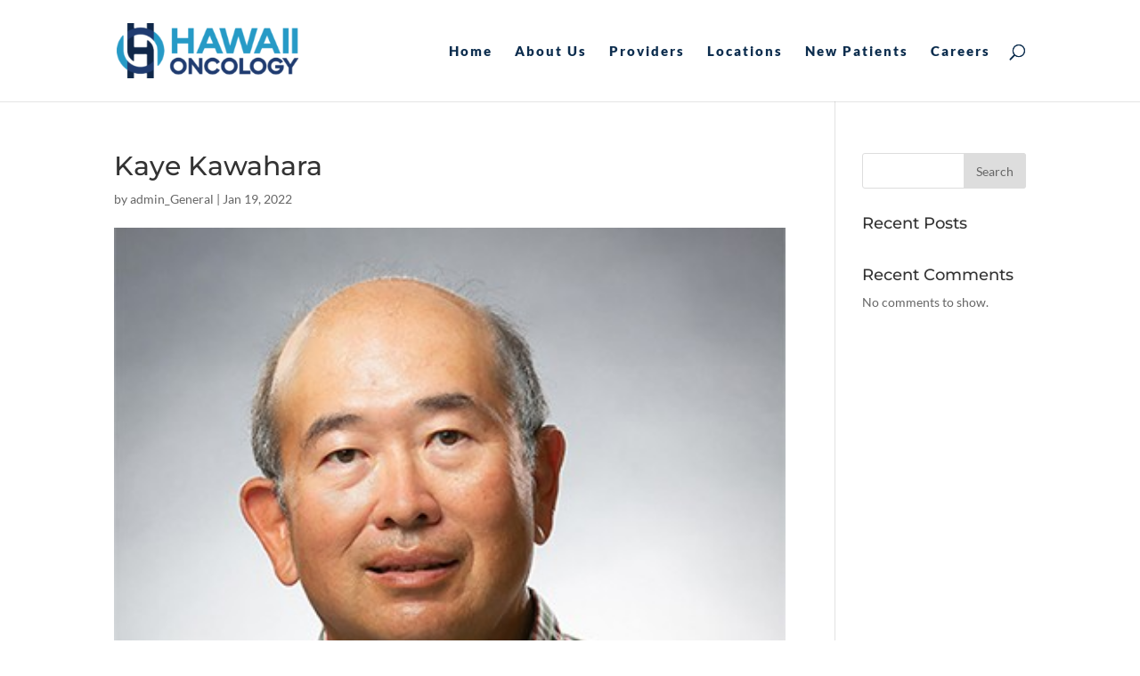

--- FILE ---
content_type: text/html; charset=utf-8
request_url: https://www.google.com/recaptcha/api2/anchor?ar=1&k=6LfmndUiAAAAAH7dXrw_48scGvgKY-eNEgfuDKNs&co=aHR0cHM6Ly93d3cuaGlvbmNvbG9neS5jb206NDQz&hl=en&v=PoyoqOPhxBO7pBk68S4YbpHZ&size=normal&anchor-ms=20000&execute-ms=30000&cb=aly39b74zs1x
body_size: 49286
content:
<!DOCTYPE HTML><html dir="ltr" lang="en"><head><meta http-equiv="Content-Type" content="text/html; charset=UTF-8">
<meta http-equiv="X-UA-Compatible" content="IE=edge">
<title>reCAPTCHA</title>
<style type="text/css">
/* cyrillic-ext */
@font-face {
  font-family: 'Roboto';
  font-style: normal;
  font-weight: 400;
  font-stretch: 100%;
  src: url(//fonts.gstatic.com/s/roboto/v48/KFO7CnqEu92Fr1ME7kSn66aGLdTylUAMa3GUBHMdazTgWw.woff2) format('woff2');
  unicode-range: U+0460-052F, U+1C80-1C8A, U+20B4, U+2DE0-2DFF, U+A640-A69F, U+FE2E-FE2F;
}
/* cyrillic */
@font-face {
  font-family: 'Roboto';
  font-style: normal;
  font-weight: 400;
  font-stretch: 100%;
  src: url(//fonts.gstatic.com/s/roboto/v48/KFO7CnqEu92Fr1ME7kSn66aGLdTylUAMa3iUBHMdazTgWw.woff2) format('woff2');
  unicode-range: U+0301, U+0400-045F, U+0490-0491, U+04B0-04B1, U+2116;
}
/* greek-ext */
@font-face {
  font-family: 'Roboto';
  font-style: normal;
  font-weight: 400;
  font-stretch: 100%;
  src: url(//fonts.gstatic.com/s/roboto/v48/KFO7CnqEu92Fr1ME7kSn66aGLdTylUAMa3CUBHMdazTgWw.woff2) format('woff2');
  unicode-range: U+1F00-1FFF;
}
/* greek */
@font-face {
  font-family: 'Roboto';
  font-style: normal;
  font-weight: 400;
  font-stretch: 100%;
  src: url(//fonts.gstatic.com/s/roboto/v48/KFO7CnqEu92Fr1ME7kSn66aGLdTylUAMa3-UBHMdazTgWw.woff2) format('woff2');
  unicode-range: U+0370-0377, U+037A-037F, U+0384-038A, U+038C, U+038E-03A1, U+03A3-03FF;
}
/* math */
@font-face {
  font-family: 'Roboto';
  font-style: normal;
  font-weight: 400;
  font-stretch: 100%;
  src: url(//fonts.gstatic.com/s/roboto/v48/KFO7CnqEu92Fr1ME7kSn66aGLdTylUAMawCUBHMdazTgWw.woff2) format('woff2');
  unicode-range: U+0302-0303, U+0305, U+0307-0308, U+0310, U+0312, U+0315, U+031A, U+0326-0327, U+032C, U+032F-0330, U+0332-0333, U+0338, U+033A, U+0346, U+034D, U+0391-03A1, U+03A3-03A9, U+03B1-03C9, U+03D1, U+03D5-03D6, U+03F0-03F1, U+03F4-03F5, U+2016-2017, U+2034-2038, U+203C, U+2040, U+2043, U+2047, U+2050, U+2057, U+205F, U+2070-2071, U+2074-208E, U+2090-209C, U+20D0-20DC, U+20E1, U+20E5-20EF, U+2100-2112, U+2114-2115, U+2117-2121, U+2123-214F, U+2190, U+2192, U+2194-21AE, U+21B0-21E5, U+21F1-21F2, U+21F4-2211, U+2213-2214, U+2216-22FF, U+2308-230B, U+2310, U+2319, U+231C-2321, U+2336-237A, U+237C, U+2395, U+239B-23B7, U+23D0, U+23DC-23E1, U+2474-2475, U+25AF, U+25B3, U+25B7, U+25BD, U+25C1, U+25CA, U+25CC, U+25FB, U+266D-266F, U+27C0-27FF, U+2900-2AFF, U+2B0E-2B11, U+2B30-2B4C, U+2BFE, U+3030, U+FF5B, U+FF5D, U+1D400-1D7FF, U+1EE00-1EEFF;
}
/* symbols */
@font-face {
  font-family: 'Roboto';
  font-style: normal;
  font-weight: 400;
  font-stretch: 100%;
  src: url(//fonts.gstatic.com/s/roboto/v48/KFO7CnqEu92Fr1ME7kSn66aGLdTylUAMaxKUBHMdazTgWw.woff2) format('woff2');
  unicode-range: U+0001-000C, U+000E-001F, U+007F-009F, U+20DD-20E0, U+20E2-20E4, U+2150-218F, U+2190, U+2192, U+2194-2199, U+21AF, U+21E6-21F0, U+21F3, U+2218-2219, U+2299, U+22C4-22C6, U+2300-243F, U+2440-244A, U+2460-24FF, U+25A0-27BF, U+2800-28FF, U+2921-2922, U+2981, U+29BF, U+29EB, U+2B00-2BFF, U+4DC0-4DFF, U+FFF9-FFFB, U+10140-1018E, U+10190-1019C, U+101A0, U+101D0-101FD, U+102E0-102FB, U+10E60-10E7E, U+1D2C0-1D2D3, U+1D2E0-1D37F, U+1F000-1F0FF, U+1F100-1F1AD, U+1F1E6-1F1FF, U+1F30D-1F30F, U+1F315, U+1F31C, U+1F31E, U+1F320-1F32C, U+1F336, U+1F378, U+1F37D, U+1F382, U+1F393-1F39F, U+1F3A7-1F3A8, U+1F3AC-1F3AF, U+1F3C2, U+1F3C4-1F3C6, U+1F3CA-1F3CE, U+1F3D4-1F3E0, U+1F3ED, U+1F3F1-1F3F3, U+1F3F5-1F3F7, U+1F408, U+1F415, U+1F41F, U+1F426, U+1F43F, U+1F441-1F442, U+1F444, U+1F446-1F449, U+1F44C-1F44E, U+1F453, U+1F46A, U+1F47D, U+1F4A3, U+1F4B0, U+1F4B3, U+1F4B9, U+1F4BB, U+1F4BF, U+1F4C8-1F4CB, U+1F4D6, U+1F4DA, U+1F4DF, U+1F4E3-1F4E6, U+1F4EA-1F4ED, U+1F4F7, U+1F4F9-1F4FB, U+1F4FD-1F4FE, U+1F503, U+1F507-1F50B, U+1F50D, U+1F512-1F513, U+1F53E-1F54A, U+1F54F-1F5FA, U+1F610, U+1F650-1F67F, U+1F687, U+1F68D, U+1F691, U+1F694, U+1F698, U+1F6AD, U+1F6B2, U+1F6B9-1F6BA, U+1F6BC, U+1F6C6-1F6CF, U+1F6D3-1F6D7, U+1F6E0-1F6EA, U+1F6F0-1F6F3, U+1F6F7-1F6FC, U+1F700-1F7FF, U+1F800-1F80B, U+1F810-1F847, U+1F850-1F859, U+1F860-1F887, U+1F890-1F8AD, U+1F8B0-1F8BB, U+1F8C0-1F8C1, U+1F900-1F90B, U+1F93B, U+1F946, U+1F984, U+1F996, U+1F9E9, U+1FA00-1FA6F, U+1FA70-1FA7C, U+1FA80-1FA89, U+1FA8F-1FAC6, U+1FACE-1FADC, U+1FADF-1FAE9, U+1FAF0-1FAF8, U+1FB00-1FBFF;
}
/* vietnamese */
@font-face {
  font-family: 'Roboto';
  font-style: normal;
  font-weight: 400;
  font-stretch: 100%;
  src: url(//fonts.gstatic.com/s/roboto/v48/KFO7CnqEu92Fr1ME7kSn66aGLdTylUAMa3OUBHMdazTgWw.woff2) format('woff2');
  unicode-range: U+0102-0103, U+0110-0111, U+0128-0129, U+0168-0169, U+01A0-01A1, U+01AF-01B0, U+0300-0301, U+0303-0304, U+0308-0309, U+0323, U+0329, U+1EA0-1EF9, U+20AB;
}
/* latin-ext */
@font-face {
  font-family: 'Roboto';
  font-style: normal;
  font-weight: 400;
  font-stretch: 100%;
  src: url(//fonts.gstatic.com/s/roboto/v48/KFO7CnqEu92Fr1ME7kSn66aGLdTylUAMa3KUBHMdazTgWw.woff2) format('woff2');
  unicode-range: U+0100-02BA, U+02BD-02C5, U+02C7-02CC, U+02CE-02D7, U+02DD-02FF, U+0304, U+0308, U+0329, U+1D00-1DBF, U+1E00-1E9F, U+1EF2-1EFF, U+2020, U+20A0-20AB, U+20AD-20C0, U+2113, U+2C60-2C7F, U+A720-A7FF;
}
/* latin */
@font-face {
  font-family: 'Roboto';
  font-style: normal;
  font-weight: 400;
  font-stretch: 100%;
  src: url(//fonts.gstatic.com/s/roboto/v48/KFO7CnqEu92Fr1ME7kSn66aGLdTylUAMa3yUBHMdazQ.woff2) format('woff2');
  unicode-range: U+0000-00FF, U+0131, U+0152-0153, U+02BB-02BC, U+02C6, U+02DA, U+02DC, U+0304, U+0308, U+0329, U+2000-206F, U+20AC, U+2122, U+2191, U+2193, U+2212, U+2215, U+FEFF, U+FFFD;
}
/* cyrillic-ext */
@font-face {
  font-family: 'Roboto';
  font-style: normal;
  font-weight: 500;
  font-stretch: 100%;
  src: url(//fonts.gstatic.com/s/roboto/v48/KFO7CnqEu92Fr1ME7kSn66aGLdTylUAMa3GUBHMdazTgWw.woff2) format('woff2');
  unicode-range: U+0460-052F, U+1C80-1C8A, U+20B4, U+2DE0-2DFF, U+A640-A69F, U+FE2E-FE2F;
}
/* cyrillic */
@font-face {
  font-family: 'Roboto';
  font-style: normal;
  font-weight: 500;
  font-stretch: 100%;
  src: url(//fonts.gstatic.com/s/roboto/v48/KFO7CnqEu92Fr1ME7kSn66aGLdTylUAMa3iUBHMdazTgWw.woff2) format('woff2');
  unicode-range: U+0301, U+0400-045F, U+0490-0491, U+04B0-04B1, U+2116;
}
/* greek-ext */
@font-face {
  font-family: 'Roboto';
  font-style: normal;
  font-weight: 500;
  font-stretch: 100%;
  src: url(//fonts.gstatic.com/s/roboto/v48/KFO7CnqEu92Fr1ME7kSn66aGLdTylUAMa3CUBHMdazTgWw.woff2) format('woff2');
  unicode-range: U+1F00-1FFF;
}
/* greek */
@font-face {
  font-family: 'Roboto';
  font-style: normal;
  font-weight: 500;
  font-stretch: 100%;
  src: url(//fonts.gstatic.com/s/roboto/v48/KFO7CnqEu92Fr1ME7kSn66aGLdTylUAMa3-UBHMdazTgWw.woff2) format('woff2');
  unicode-range: U+0370-0377, U+037A-037F, U+0384-038A, U+038C, U+038E-03A1, U+03A3-03FF;
}
/* math */
@font-face {
  font-family: 'Roboto';
  font-style: normal;
  font-weight: 500;
  font-stretch: 100%;
  src: url(//fonts.gstatic.com/s/roboto/v48/KFO7CnqEu92Fr1ME7kSn66aGLdTylUAMawCUBHMdazTgWw.woff2) format('woff2');
  unicode-range: U+0302-0303, U+0305, U+0307-0308, U+0310, U+0312, U+0315, U+031A, U+0326-0327, U+032C, U+032F-0330, U+0332-0333, U+0338, U+033A, U+0346, U+034D, U+0391-03A1, U+03A3-03A9, U+03B1-03C9, U+03D1, U+03D5-03D6, U+03F0-03F1, U+03F4-03F5, U+2016-2017, U+2034-2038, U+203C, U+2040, U+2043, U+2047, U+2050, U+2057, U+205F, U+2070-2071, U+2074-208E, U+2090-209C, U+20D0-20DC, U+20E1, U+20E5-20EF, U+2100-2112, U+2114-2115, U+2117-2121, U+2123-214F, U+2190, U+2192, U+2194-21AE, U+21B0-21E5, U+21F1-21F2, U+21F4-2211, U+2213-2214, U+2216-22FF, U+2308-230B, U+2310, U+2319, U+231C-2321, U+2336-237A, U+237C, U+2395, U+239B-23B7, U+23D0, U+23DC-23E1, U+2474-2475, U+25AF, U+25B3, U+25B7, U+25BD, U+25C1, U+25CA, U+25CC, U+25FB, U+266D-266F, U+27C0-27FF, U+2900-2AFF, U+2B0E-2B11, U+2B30-2B4C, U+2BFE, U+3030, U+FF5B, U+FF5D, U+1D400-1D7FF, U+1EE00-1EEFF;
}
/* symbols */
@font-face {
  font-family: 'Roboto';
  font-style: normal;
  font-weight: 500;
  font-stretch: 100%;
  src: url(//fonts.gstatic.com/s/roboto/v48/KFO7CnqEu92Fr1ME7kSn66aGLdTylUAMaxKUBHMdazTgWw.woff2) format('woff2');
  unicode-range: U+0001-000C, U+000E-001F, U+007F-009F, U+20DD-20E0, U+20E2-20E4, U+2150-218F, U+2190, U+2192, U+2194-2199, U+21AF, U+21E6-21F0, U+21F3, U+2218-2219, U+2299, U+22C4-22C6, U+2300-243F, U+2440-244A, U+2460-24FF, U+25A0-27BF, U+2800-28FF, U+2921-2922, U+2981, U+29BF, U+29EB, U+2B00-2BFF, U+4DC0-4DFF, U+FFF9-FFFB, U+10140-1018E, U+10190-1019C, U+101A0, U+101D0-101FD, U+102E0-102FB, U+10E60-10E7E, U+1D2C0-1D2D3, U+1D2E0-1D37F, U+1F000-1F0FF, U+1F100-1F1AD, U+1F1E6-1F1FF, U+1F30D-1F30F, U+1F315, U+1F31C, U+1F31E, U+1F320-1F32C, U+1F336, U+1F378, U+1F37D, U+1F382, U+1F393-1F39F, U+1F3A7-1F3A8, U+1F3AC-1F3AF, U+1F3C2, U+1F3C4-1F3C6, U+1F3CA-1F3CE, U+1F3D4-1F3E0, U+1F3ED, U+1F3F1-1F3F3, U+1F3F5-1F3F7, U+1F408, U+1F415, U+1F41F, U+1F426, U+1F43F, U+1F441-1F442, U+1F444, U+1F446-1F449, U+1F44C-1F44E, U+1F453, U+1F46A, U+1F47D, U+1F4A3, U+1F4B0, U+1F4B3, U+1F4B9, U+1F4BB, U+1F4BF, U+1F4C8-1F4CB, U+1F4D6, U+1F4DA, U+1F4DF, U+1F4E3-1F4E6, U+1F4EA-1F4ED, U+1F4F7, U+1F4F9-1F4FB, U+1F4FD-1F4FE, U+1F503, U+1F507-1F50B, U+1F50D, U+1F512-1F513, U+1F53E-1F54A, U+1F54F-1F5FA, U+1F610, U+1F650-1F67F, U+1F687, U+1F68D, U+1F691, U+1F694, U+1F698, U+1F6AD, U+1F6B2, U+1F6B9-1F6BA, U+1F6BC, U+1F6C6-1F6CF, U+1F6D3-1F6D7, U+1F6E0-1F6EA, U+1F6F0-1F6F3, U+1F6F7-1F6FC, U+1F700-1F7FF, U+1F800-1F80B, U+1F810-1F847, U+1F850-1F859, U+1F860-1F887, U+1F890-1F8AD, U+1F8B0-1F8BB, U+1F8C0-1F8C1, U+1F900-1F90B, U+1F93B, U+1F946, U+1F984, U+1F996, U+1F9E9, U+1FA00-1FA6F, U+1FA70-1FA7C, U+1FA80-1FA89, U+1FA8F-1FAC6, U+1FACE-1FADC, U+1FADF-1FAE9, U+1FAF0-1FAF8, U+1FB00-1FBFF;
}
/* vietnamese */
@font-face {
  font-family: 'Roboto';
  font-style: normal;
  font-weight: 500;
  font-stretch: 100%;
  src: url(//fonts.gstatic.com/s/roboto/v48/KFO7CnqEu92Fr1ME7kSn66aGLdTylUAMa3OUBHMdazTgWw.woff2) format('woff2');
  unicode-range: U+0102-0103, U+0110-0111, U+0128-0129, U+0168-0169, U+01A0-01A1, U+01AF-01B0, U+0300-0301, U+0303-0304, U+0308-0309, U+0323, U+0329, U+1EA0-1EF9, U+20AB;
}
/* latin-ext */
@font-face {
  font-family: 'Roboto';
  font-style: normal;
  font-weight: 500;
  font-stretch: 100%;
  src: url(//fonts.gstatic.com/s/roboto/v48/KFO7CnqEu92Fr1ME7kSn66aGLdTylUAMa3KUBHMdazTgWw.woff2) format('woff2');
  unicode-range: U+0100-02BA, U+02BD-02C5, U+02C7-02CC, U+02CE-02D7, U+02DD-02FF, U+0304, U+0308, U+0329, U+1D00-1DBF, U+1E00-1E9F, U+1EF2-1EFF, U+2020, U+20A0-20AB, U+20AD-20C0, U+2113, U+2C60-2C7F, U+A720-A7FF;
}
/* latin */
@font-face {
  font-family: 'Roboto';
  font-style: normal;
  font-weight: 500;
  font-stretch: 100%;
  src: url(//fonts.gstatic.com/s/roboto/v48/KFO7CnqEu92Fr1ME7kSn66aGLdTylUAMa3yUBHMdazQ.woff2) format('woff2');
  unicode-range: U+0000-00FF, U+0131, U+0152-0153, U+02BB-02BC, U+02C6, U+02DA, U+02DC, U+0304, U+0308, U+0329, U+2000-206F, U+20AC, U+2122, U+2191, U+2193, U+2212, U+2215, U+FEFF, U+FFFD;
}
/* cyrillic-ext */
@font-face {
  font-family: 'Roboto';
  font-style: normal;
  font-weight: 900;
  font-stretch: 100%;
  src: url(//fonts.gstatic.com/s/roboto/v48/KFO7CnqEu92Fr1ME7kSn66aGLdTylUAMa3GUBHMdazTgWw.woff2) format('woff2');
  unicode-range: U+0460-052F, U+1C80-1C8A, U+20B4, U+2DE0-2DFF, U+A640-A69F, U+FE2E-FE2F;
}
/* cyrillic */
@font-face {
  font-family: 'Roboto';
  font-style: normal;
  font-weight: 900;
  font-stretch: 100%;
  src: url(//fonts.gstatic.com/s/roboto/v48/KFO7CnqEu92Fr1ME7kSn66aGLdTylUAMa3iUBHMdazTgWw.woff2) format('woff2');
  unicode-range: U+0301, U+0400-045F, U+0490-0491, U+04B0-04B1, U+2116;
}
/* greek-ext */
@font-face {
  font-family: 'Roboto';
  font-style: normal;
  font-weight: 900;
  font-stretch: 100%;
  src: url(//fonts.gstatic.com/s/roboto/v48/KFO7CnqEu92Fr1ME7kSn66aGLdTylUAMa3CUBHMdazTgWw.woff2) format('woff2');
  unicode-range: U+1F00-1FFF;
}
/* greek */
@font-face {
  font-family: 'Roboto';
  font-style: normal;
  font-weight: 900;
  font-stretch: 100%;
  src: url(//fonts.gstatic.com/s/roboto/v48/KFO7CnqEu92Fr1ME7kSn66aGLdTylUAMa3-UBHMdazTgWw.woff2) format('woff2');
  unicode-range: U+0370-0377, U+037A-037F, U+0384-038A, U+038C, U+038E-03A1, U+03A3-03FF;
}
/* math */
@font-face {
  font-family: 'Roboto';
  font-style: normal;
  font-weight: 900;
  font-stretch: 100%;
  src: url(//fonts.gstatic.com/s/roboto/v48/KFO7CnqEu92Fr1ME7kSn66aGLdTylUAMawCUBHMdazTgWw.woff2) format('woff2');
  unicode-range: U+0302-0303, U+0305, U+0307-0308, U+0310, U+0312, U+0315, U+031A, U+0326-0327, U+032C, U+032F-0330, U+0332-0333, U+0338, U+033A, U+0346, U+034D, U+0391-03A1, U+03A3-03A9, U+03B1-03C9, U+03D1, U+03D5-03D6, U+03F0-03F1, U+03F4-03F5, U+2016-2017, U+2034-2038, U+203C, U+2040, U+2043, U+2047, U+2050, U+2057, U+205F, U+2070-2071, U+2074-208E, U+2090-209C, U+20D0-20DC, U+20E1, U+20E5-20EF, U+2100-2112, U+2114-2115, U+2117-2121, U+2123-214F, U+2190, U+2192, U+2194-21AE, U+21B0-21E5, U+21F1-21F2, U+21F4-2211, U+2213-2214, U+2216-22FF, U+2308-230B, U+2310, U+2319, U+231C-2321, U+2336-237A, U+237C, U+2395, U+239B-23B7, U+23D0, U+23DC-23E1, U+2474-2475, U+25AF, U+25B3, U+25B7, U+25BD, U+25C1, U+25CA, U+25CC, U+25FB, U+266D-266F, U+27C0-27FF, U+2900-2AFF, U+2B0E-2B11, U+2B30-2B4C, U+2BFE, U+3030, U+FF5B, U+FF5D, U+1D400-1D7FF, U+1EE00-1EEFF;
}
/* symbols */
@font-face {
  font-family: 'Roboto';
  font-style: normal;
  font-weight: 900;
  font-stretch: 100%;
  src: url(//fonts.gstatic.com/s/roboto/v48/KFO7CnqEu92Fr1ME7kSn66aGLdTylUAMaxKUBHMdazTgWw.woff2) format('woff2');
  unicode-range: U+0001-000C, U+000E-001F, U+007F-009F, U+20DD-20E0, U+20E2-20E4, U+2150-218F, U+2190, U+2192, U+2194-2199, U+21AF, U+21E6-21F0, U+21F3, U+2218-2219, U+2299, U+22C4-22C6, U+2300-243F, U+2440-244A, U+2460-24FF, U+25A0-27BF, U+2800-28FF, U+2921-2922, U+2981, U+29BF, U+29EB, U+2B00-2BFF, U+4DC0-4DFF, U+FFF9-FFFB, U+10140-1018E, U+10190-1019C, U+101A0, U+101D0-101FD, U+102E0-102FB, U+10E60-10E7E, U+1D2C0-1D2D3, U+1D2E0-1D37F, U+1F000-1F0FF, U+1F100-1F1AD, U+1F1E6-1F1FF, U+1F30D-1F30F, U+1F315, U+1F31C, U+1F31E, U+1F320-1F32C, U+1F336, U+1F378, U+1F37D, U+1F382, U+1F393-1F39F, U+1F3A7-1F3A8, U+1F3AC-1F3AF, U+1F3C2, U+1F3C4-1F3C6, U+1F3CA-1F3CE, U+1F3D4-1F3E0, U+1F3ED, U+1F3F1-1F3F3, U+1F3F5-1F3F7, U+1F408, U+1F415, U+1F41F, U+1F426, U+1F43F, U+1F441-1F442, U+1F444, U+1F446-1F449, U+1F44C-1F44E, U+1F453, U+1F46A, U+1F47D, U+1F4A3, U+1F4B0, U+1F4B3, U+1F4B9, U+1F4BB, U+1F4BF, U+1F4C8-1F4CB, U+1F4D6, U+1F4DA, U+1F4DF, U+1F4E3-1F4E6, U+1F4EA-1F4ED, U+1F4F7, U+1F4F9-1F4FB, U+1F4FD-1F4FE, U+1F503, U+1F507-1F50B, U+1F50D, U+1F512-1F513, U+1F53E-1F54A, U+1F54F-1F5FA, U+1F610, U+1F650-1F67F, U+1F687, U+1F68D, U+1F691, U+1F694, U+1F698, U+1F6AD, U+1F6B2, U+1F6B9-1F6BA, U+1F6BC, U+1F6C6-1F6CF, U+1F6D3-1F6D7, U+1F6E0-1F6EA, U+1F6F0-1F6F3, U+1F6F7-1F6FC, U+1F700-1F7FF, U+1F800-1F80B, U+1F810-1F847, U+1F850-1F859, U+1F860-1F887, U+1F890-1F8AD, U+1F8B0-1F8BB, U+1F8C0-1F8C1, U+1F900-1F90B, U+1F93B, U+1F946, U+1F984, U+1F996, U+1F9E9, U+1FA00-1FA6F, U+1FA70-1FA7C, U+1FA80-1FA89, U+1FA8F-1FAC6, U+1FACE-1FADC, U+1FADF-1FAE9, U+1FAF0-1FAF8, U+1FB00-1FBFF;
}
/* vietnamese */
@font-face {
  font-family: 'Roboto';
  font-style: normal;
  font-weight: 900;
  font-stretch: 100%;
  src: url(//fonts.gstatic.com/s/roboto/v48/KFO7CnqEu92Fr1ME7kSn66aGLdTylUAMa3OUBHMdazTgWw.woff2) format('woff2');
  unicode-range: U+0102-0103, U+0110-0111, U+0128-0129, U+0168-0169, U+01A0-01A1, U+01AF-01B0, U+0300-0301, U+0303-0304, U+0308-0309, U+0323, U+0329, U+1EA0-1EF9, U+20AB;
}
/* latin-ext */
@font-face {
  font-family: 'Roboto';
  font-style: normal;
  font-weight: 900;
  font-stretch: 100%;
  src: url(//fonts.gstatic.com/s/roboto/v48/KFO7CnqEu92Fr1ME7kSn66aGLdTylUAMa3KUBHMdazTgWw.woff2) format('woff2');
  unicode-range: U+0100-02BA, U+02BD-02C5, U+02C7-02CC, U+02CE-02D7, U+02DD-02FF, U+0304, U+0308, U+0329, U+1D00-1DBF, U+1E00-1E9F, U+1EF2-1EFF, U+2020, U+20A0-20AB, U+20AD-20C0, U+2113, U+2C60-2C7F, U+A720-A7FF;
}
/* latin */
@font-face {
  font-family: 'Roboto';
  font-style: normal;
  font-weight: 900;
  font-stretch: 100%;
  src: url(//fonts.gstatic.com/s/roboto/v48/KFO7CnqEu92Fr1ME7kSn66aGLdTylUAMa3yUBHMdazQ.woff2) format('woff2');
  unicode-range: U+0000-00FF, U+0131, U+0152-0153, U+02BB-02BC, U+02C6, U+02DA, U+02DC, U+0304, U+0308, U+0329, U+2000-206F, U+20AC, U+2122, U+2191, U+2193, U+2212, U+2215, U+FEFF, U+FFFD;
}

</style>
<link rel="stylesheet" type="text/css" href="https://www.gstatic.com/recaptcha/releases/PoyoqOPhxBO7pBk68S4YbpHZ/styles__ltr.css">
<script nonce="wh4DD_mplk0OktNHIbNw5Q" type="text/javascript">window['__recaptcha_api'] = 'https://www.google.com/recaptcha/api2/';</script>
<script type="text/javascript" src="https://www.gstatic.com/recaptcha/releases/PoyoqOPhxBO7pBk68S4YbpHZ/recaptcha__en.js" nonce="wh4DD_mplk0OktNHIbNw5Q">
      
    </script></head>
<body><div id="rc-anchor-alert" class="rc-anchor-alert"></div>
<input type="hidden" id="recaptcha-token" value="[base64]">
<script type="text/javascript" nonce="wh4DD_mplk0OktNHIbNw5Q">
      recaptcha.anchor.Main.init("[\x22ainput\x22,[\x22bgdata\x22,\x22\x22,\[base64]/[base64]/[base64]/KE4oMTI0LHYsdi5HKSxMWihsLHYpKTpOKDEyNCx2LGwpLFYpLHYpLFQpKSxGKDE3MSx2KX0scjc9ZnVuY3Rpb24obCl7cmV0dXJuIGx9LEM9ZnVuY3Rpb24obCxWLHYpe04odixsLFYpLFZbYWtdPTI3OTZ9LG49ZnVuY3Rpb24obCxWKXtWLlg9KChWLlg/[base64]/[base64]/[base64]/[base64]/[base64]/[base64]/[base64]/[base64]/[base64]/[base64]/[base64]\\u003d\x22,\[base64]\\u003d\x22,\x22wrMXMMOyI8OYw5nDrD3CtsOEwqHCp2bDpD0xb8O4ScKjWcKhw5gGwq/DoicMBsO2w4nCnX0+G8OrworDu8OQG8KNw53DlsO5w41pakVswooHM8KNw5rDshIwwqvDnnTCiQLDtsKJw7kPZ8KIwqVSJi5Fw53DpEpgTWUoZ8KXUcO/ZBTChn/CqGsrCSEUw7jCrmgJI8KqH8O1ZCrDj05TFsKHw7MsdcOlwqVyasKLwrTCg2IdQl9PHDsNO8K4w7TDrsKbVsKsw5l0w5HCvDTCuzhNw5/CuWrCjsKWwqQNwrHDmnfCjFJvwocUw7TDvCAXwoQrw4fCl0vCvSFvMW57STh5wr/CjcOLIMKJViABaMOpwp/CmsOHw4fCrsOTwrUvPSnDqD8Zw5AHR8OfwpHDvnbDncK3w5oew5HCgcKSeAHCtcKZw7/DuWktOHXChMOZwqxnCFBodMOcw4fCkMOTGEUjwq/Cv8Osw5zCqMKlwowLGMO7bMOgw4Mcw5DDnHx/eB5xFcOoVGHCv8OsdGB8w5zCqMKZw550DwHCogDCq8OlKsOGeRnCnyZqw5ggM0XDkMOaesK5A0xHXMKDHF55wrI8w7/CjMOFQyzCp2pJw5vDlsOTwrMgwo3DrsOWwprDoVvDsS5zwrTCr8OywoIHCVl1w6Fgw70Xw6PCtkhLaVHCpDzDiThBNhw/CcO0W2k3wr90fyN9XS/DqHc7wpnDjMK1w54kJh7DjUcewokEw5DCggl2UcK5QSlxwoV6LcO7w6sGw5PCgGg1wrTDjcOkFgDDvz7Dhnxiwr0HEMKKw4gJwr3CscO/w47CuDRkW8KAXcO/[base64]/[base64]/CisOzw5NNXnzCjMO8wqdxQ8K0w4fDqVvDq3ZlwqkJw7g7wqbCuFBfw7TDlWbDgcOMYlMSPFIfw7/Di3wgw4pLHBgrUBZSwrFhw5/CrwLDsxXCt0t3w7AmwpA3w5VvX8KoHm3DlkjDmsK3w4liPHJbwp7ChjctdsOGVsO9DcOdBmwUM8K8Azl9wq0pwqdofcK0wr/[base64]/DggIbH8Omw7JZO0gBwrTDtSvDiRAECV7CpjzClHN0KMOtNhkSwr0zw60MwpfCpkTDvyTCrcOuXi12Z8O5cwDDrVwXKlAdwrfDp8OaHyFSBsKMacKGw7AFwrnDlsOow7JQBgcXPFpQFcOXY8KCW8OHHkHDkUfDjnXCsF9LOwomwpdcN3/DtmFIKMKtwosXc8Oow6hswql2w7vCn8KgwqDDqRrDlEHCnx9wwqhcwqjDuMOyw7vCvz0bwonCrUjCncKkw5Ygw7TCmRXCsjZoUHQIFRDChcKnwpYMwqTDhCbCoMOHwp1Fw6bCicK2FcK/dMObDxHDkjAcw5XCvsOmwrnDhsO1PsOsJyEEw7d+FULDjsOswrFHw7/[base64]/JMKKwqnDlMKeRMKmB8OGQAVQw6w5QzAzUsOkGXZJdjrCjcKxw5IeV0FRAcKAw63CrQstDjBWI8K0w7fCvsOEwoLDssKVIsO/w6fDhsKTe1jCiMOzw7XCs8KQwqJobMOuwpTCiEfDsR3CscO+w4PDs17DhVAOK2gaw4saB8ORCMKtw6tow4sxwpzDv8Ocw48Nw6HDvlMtw4w5esKMGjPDoQRUw4pNwoJNZSHDtgRpwqY5fsOuwqAjLMOzwoojw59PQsKsUVQaD8KiNsKNUn0Gw7VRaV/[base64]/Cv2LDg8OiZ8O6cjdYHm3CrcKDwo9Ow49Iw7dlw7nDvsKqUsKsUcKBwqt0Lw5fdsOjT24TwqYEGWscwoYIwqpLRRo8LgROwqDCpibDmm7Dk8ODwqg2wpnCmR7CmMOGS3/DsHB6wpTCmxNYTzLCnAxnwrbDoEBhwoHDoMO3wpbDtTvCg2vCpX1ffwETw5vCrHw/w5zCmcOHwqrDiFk8wo8MFE/[base64]/DoCIWw4XDgEU1fDPDpGAYwr3CoH7Duz4ccirCmQU/KcKrw6clCGjCu8OiCsOHwoTCg8KIw63CvsOZwoIpwp5HwrnClytsN2EuLMK9wrxiw74YwqEMwq7CkcOSR8K3JcKVDQFWS2IGwqVZK8OzA8OKV8OVw7E0w51qw53Csg9JcsOUw7zDocOvwpA4wqnClg/Dl8OlasKWLn9rUlDCtMOiw5vDiMKewpnDs2XDkTU1w4w7dMK9wrrDojvCpsKXWMKcWD/[base64]/CmXnDtsKCa8O1OMKCwoE+DT9LwpxcwrTCscOEwrdZwq5eNnVGBz/CrsOrQsKZw7/Cq8Kbw6xUwoMrOcKIBVPDoMK9w4vCtcOmw7MoDsKSBATCgMKtw4LCuVpVF8KlBirDh1PCvcO/BmQhw5ZZTcOQwpfCgE1+DmhbwojCkAnCj8OXw5XCuyDCgMOHJGnDk3suwqpZw7PClEbCtsOTwp7CtcKyQ2ocJ8Oke1g2w43DlcOiUyIpw6QQwrzCusOealkoIMOPwrsZBsKYDnoNw57Di8KYwpZTV8K+PsObwpNqw6pHZ8Khw50xw6fDhcOeCm7CmMKbw6hcwq1aw4/CscKeKmdFGsKNHMKpEX7DtgbDk8KZwosEwpZ8wpvCgVE9ZXTCsMKswoXDuMKww63CiiopRncOw5Axw7/CvVtUKHzCqmLDtsOcw5jCjG7Cn8OwAlbCksK5Gw7DicO8w49dXsOKw77CsGbDk8OVPMKGVsOtwrvDthTCo8OXHsKOw4LDvDUMw4hVKsKHwp7DuWB8wpQCwofCqHzDghoSw47ClmHDszosKcOzIRfCryhKf8KiTCggKMOdNMOBe1TChC/[base64]/ChsOMw7d7w6vDkcKeX8OAEjV1w5d2C1gAw41dwoTDjRzDnQ/DgMKswrvDpMKyTh7DusKGan9Cw4vCjhgvw78kbhYdw5DDvMOjw7TCjMKqUcKfwr7Cq8OScsOId8OmPMOrwpQhFsOAGMKLUsO7BWzDrkbCoUfDo8OeZj/[base64]/S01Ow5XDuUrDjxHDlcOkI8KKwqdjVMKEw5PCll7DiRImw43CocKCWHIqwpzCtk5jd8KxVVPDgMO5H8OJwooFwpMKwoFEw7PCrBnCu8K1w4INw7zCosOjw4F3exfCmnvCuMOHw6UWw6/[base64]/[base64]/FQFYBQfDoA1oXBlww73Dg24Xc3xfVcOTw77CrMKXwp/CuHxXF33ChcK8CcOFE8OHw5rDvzE8w4JCbVHDkAMlwoXCh30Qwr/Dn33CtcOJV8OBwoVIw7sMwqoiw5ciwpVpw7/[base64]/fzc6RMKhwosBwozCgMOSw77DlsO+CCZxwqbCoMOZNWYBw4/DkXYUesKSJEx4SRbDmMOTw6nCr8OwT8OrD0M7woR8YwDDhsOLfmHCsMOUE8K1fUDCt8KxMT0EIMOnTmLCoMOESMK6worCoRJwwrrCgF4lD8OrEsOhRH8Dwo3DjCxzwqkHGDoZHF8GNsKibXg6w5pXw5nCrQ80Q1DCsSDCosKWZEcqw6Qswponb8KwHF5/wobDk8ODw4saw67Dv3fDjsOxej8bSTI4wokfA8OnwrnDtl4awqPCgAxOJR/DoMKgwrHCgcOcwogMwozDiylLwoDCqcOMCsKSwp8TwobDoyLDp8OPZn9vHsKAwoQXTU0pw4AbM30fC8O7PsOWw5jDgcOBBBEhFzQyKMK6wpNGw6pGOyrCnSRuw5/[base64]/CvnbCsS7CmcK9wq56w47Dox7DkTEAw4k+wpvDrsOkwrpTc1jCiMOZKGBPEHdVwp0zN2XCq8K/esK9FDwSwqJ7w6JfK8KqFsOMw7PDvsOfwrzCpBl/eMKcJCXCnHx9Sw0dw5Y5ZFQVDsKiO14aREBdI1Nid1lsG8O5QRBfwqXDi1jDiMKmw6lfwrjDiTXDnlBJI8Kew4HCkW0xL8KEbW/[base64]/[base64]/ayPCrsKiwpRFZ3HDu8KCQw/DgcKyWcOuwpPCgUt9wo/[base64]/wqQLFMKNSsO/[base64]/CtydsAl8hICs8wprDgVVlw4ARwqcYJVjCr8KIw5jCgg5Hf8K4MMO8wrIqbiIcwp4ORsOcVcKNOn5pLx/DiMKFwp/[base64]/w7ZUfMO/[base64]/DqAvCh3Y7w6l6wofCtcO2wqdhY8KbOsKfQsO1w4ItwqbCsTYRHMKAMcKOw7XDgcKDwqHDpsK+cMKNw5DCocOsw4zCpMKXw7cCwoVcFiYqH8KPw5vCgcOdBVNGNH4Zw44NRjXCvcO3G8OGwpjCpMKzw7zDmsOKRsOWJyzDtcKWPsOjHCTDsMKowqdRwq/DsMOvw63DqSzCg17DgcK1fH3DgVTDtwwmw5TCucK2w5Emwq7DjcKGE8KYw77CjsKKwqsuKMKNw6jDryHDsnnDmRzDgSvDnsOoDcKkwp/DjsOnwojDhcODw6XDiWjCqsOOBMKLVUfCgMO7JMK7w4gFCXBUCsOdXsKncwQqd0HDmcKhwo3CrcOtwoguw48xGyrDmUnDvU/Dq8O4wpnDk08kw6JuVj06w7PDsxTDkRF8QVDDnx0Sw7vDoxnCssKawqrDtinCrMKzw794w6oAwrJZwojDjcOOw5rClGNnHi1/TxUww4LDnMOnwozCqsK8wrHDu0PCrlMVNwN/FsKLID3DpxwbwqnCvcOcK8ONwrQAHsKDwofDr8KVwqwHw5fDvMKpw4HCrcK4QsKrcjfCncK+wobCp3nDgw/DqMKpwprDmDtPwoxpw7EDwpTCksO8RShvbCLDq8KJGyDCksKyw7PDmkwVw7rDmXHDr8K7wqjCtGfCjBQwLXMow5TDqWTCgn1OCsOIw4N7RA3DpTBWUMK7w5/Cj1JVwrLDrsONSTnDjnfDg8KtEMOoYXLCn8OfJw1dZHdcL0xfwq/Dsy7Cmm0Aw63CsH3DnBtkLMOBwr/DoGbDtEIhw43Dh8OQEAfClMOSXcOiMmExbTTDgxVGwrsyw6bDox7DvwQCwpPDkcK2SMKuMsKrw7fDr8O5w4lQCsKJCsKPJG/CixvCm3AOE3jCncO1wp17VHZiwrrDml8ZID7Clms3D8KZYFBiw7HCgQXCkXsJwr9vwrsKQBHDjsKtLm8nMT1kw5DDrzNLwrHDp8Olbw3DusOWw6jDmE3Djj/CisKKwrTDhcKLw4YKMsOewpXCkRnCrlnCskzDsSN6wpFtw4fDpCzDpRkVOMKGUMKSwqB5w7BwCh3CuA8/wppSHMKUbAxGw4cewqtQw5A/w7fDhcORw57DqMKIwoRzw7hbw7HDp8KvdwfCrcOtH8OpwpByY8Keeg0pwrp0wp3ClsKrAVd8wogNw7TCnGlow5FPEgNcJcKFLFjCgsObwpHDpH7CjD47WEFcP8KZbcOjwrrDvAUGakfCsMOAE8OvWGVaCAlRw63CikYvIncgw6LDt8OHw5VzwozDuXdaVFpSw7/[base64]/[base64]/[base64]/wrbCnis1wp1zN8OtVF0aYMKgwoLDkVnCrylVwqvCh0LCgMOgw7jDsjDCnsOywq7DlsKsaMOhHQDCisOoC8OuMTJ6B2toKljCoGpDw6rCpCnDonLClsOpIsOBSmBaAVvDl8Kqw7UvFijCmcOZw7fDg8K8w4w6M8K2wpZpTcK5F8Osc8Ocw5vDn8OqAE/CtgFyEnMgwpdlRcOqWysbdsKfwpnCp8Odw6VYDsORw5fDr3EmwoTDvsObw4/Dj8KSwp0pw5fCrFLDrjPCu8K1wqbCocO9wpzCrMOWwpfCmsKfXnsUHMKNwot3wpQ8VUfDkWXDpsK7wpfDhsOPD8Kfwp/Cs8OgC1QJEw8qcMK4TsOOw4DDr0nCoiQnw4/CoMKiw5jDuQLDunrDjhzCn1vCo38rw7EFwqsVw7FTwoPChgwSw5ANw6PCoMOBNMKyw7wlS8KFwr7DtFzCg21/SE91dMKbYXHDnsKCw4xdAB/Ct8KfcMOofRAvwoBNTC48Gh8wwqJwR3wcwoUvw5tDYsOqw7tSVcOgwpnCr1Vda8KzwrHCtcORf8KzYsO/cFfDusKiwqwdw4VGw795aMOCw6pNw6HCicKnEsKvEUXCv8KzwpDCmMKcbcODJ8KGw54bwr4QQlssworDhcOAwofDhTfDhMODw7t5w4nCrmXCgxl6L8OgwoPDrRJ8BVbCmmEXGcKUIMKgN8KBF0vDmjJRwrPDvsOKFFfDv205YcO0L8K/wroTY1bDkilIwoTCrToDwp/DpFY3VMKiRsOIQWXCqsO+wrbCtH/DiV0BPcOew6XDj8OtIT7CsMK6AsOxwrMmZQfCgG13w73Csmokwp00wqB2w6XDqsKxwp3CkVMNworDvXg6QMKVfxYmecKiDGVtw5pAw404KD7DjVjCicKzwoFFw6/Dt8O2w4RHwrNqw7NBwpjCksOWd8OHHw1eCHjCm8KVwrkKwqHDjcKNwow4XhduXEpnw6dNTMO4w5UqZMKVTwlFwq7CmsONw7fDhBJQwogMwpbCiz/DvhNvM8K4w4rDgcKZwq5TAADDuALCh8KcwoZOwpggw6dFwoEhwokDUw/[base64]/[base64]/Dk8OeX24MSQjDmMKFwprDgUDDt8KddsKRLTzDtMKgGhPCrghLExNCfcOQwr/DrcKnwp/DvBEgcsKiKW3Dil80wo8wwr3ClsK+VwMpHMOIeMO0WAfDlzzDo8O3eERZTWQYwojDvHnDiCPCjBXDh8O9PcO/AMKHwovCqsOpEyVLwrLCscONGidowrjCncO+wp/CqMO0fcKBEGp4w5ZWwrEzwpvChMO0wrwfWn7ChMKUwrxaXDVqwocIE8O+fQzCngF6VWkrw4pkGMKQWMK/w7RVw4AEBMKiZAJRw6xiwqLDmsKccktZwpHCh8Ovw7XCpMOgZFzCoXVuw73CjRE6RcOuIGMyRH7DrRLCoiBhw6cUOFdswq1Qd8OOUz1jw5jDoXbCosKww4ZYwq/DrsObwqXCujseBcKHwpLCt8O7bsKMeBjCoT3DhVXDisOlWsKqw6cdwpbCqDEowq93worClGUHw77DgEfCtMOwwpTDoMKXAMKyQXxSw6rDvTYJCMKQw5MowrFaw45/LQkzf8KPw6BLGhZmw4huw6/DgVYdY8OuUz8hFkvCj3bDjDxpwrlQw6zDtsOqfMObZFkDKMOIJcK/wpotwrE8QRHDq3pnFcKdE2vCj3TDj8ORwpoNCMKtFsOPwqlywrJVwrXDumxqwos/wo1QEMOXNVByw5XClcK7cRDDg8OLw7xOwppowrQ3KFXDukjDg1bClDUeMVhwRsKMd8Kaw4AGPDvDkMKaw4bClcK3QHnDtS7Cp8OOEMOsPQjCnMKUw4AJwrsHwqvDmVoOwrfCnRvCgMKUwq9gNBt8w651woPCkMO/RjzCiBbCnsKhMsOEDnIJwrLDtjPCkjVfWcOnw7sKSsO8JllIwo0OWMOAZMKpVcO2DVAYwpwrwrfDm8Odwr7Dn8OKwqBFwpnDhcKQR8OdTcKVLXfCmkfDkn/Cuis5woTDo8O7w6M4w6vCisKqL8OIwqhew6PCvsO8w7fDksKmwqzDuEjCui/DmD1mE8KAEMO0fxBtwq5Zwpxtwo/Du8OAQEDDm1N+OMKkNjjClDkgBcO+wofCrMO7wrTCksOHAW3DiMK5w4MsworDixrDiB4uwrHDuHUhw63CqMK3VMKdwrjDusKwNmUVwr/Chm4/[base64]/e8Kxw4jCuxLCs8KeZ8O3U8OxwqRkwotLMxUBw5jCjlvCs8KAMMOXw45fw5NGJ8OpwqN4wrLDnyZAOz0CX3BBw45/TMKrw4h2w5TDq8O3w6kkw6PDuWLCrcOewonDjWbDqgAVw44ADFPDrkRJw4nDqUrCgxDDq8KfwoPClMKKP8Kbwr4Vwr0zbEhGaC5PwotGwr7DnALDscK8wrvCgMKRw5fDncK9UX9kOQQaE2ZxLWPDusK/w5oqw6lfY8KxQ8OZwoTCgsOuR8KgwpTDkCxTEMOOXzLCqhoqwqXDgCzCpToAXMKpw7M0w53CmE1bBRfDq8KSw6kYU8K+wr7DlMKeUMO2wrlbZDXCnRHDtxdiw5PDs0BKQsKaRn7DtCJ0w7tnKMKQPcKkL8KiVkIywqs3wosvw44kw51Ow7/DpiUcX1ITPcKjw79GNcKkwp/DgMOnJcKCw6PDgSRKGsOfZcK1VyLCvip8wpJYw7XCvX1CahhQw6LCons+wp55G8OnAcOGGigjGhJEw6vCjVB4wrnCu2bCuUnDl8KwT13CnVZEP8Ogw6F8w749B8K7M3gIbsOXT8Kaw75/w7wwACZgWcOYw6/Cq8OBOcKhFRHCvMKRDMOJwqPDt8O7w54ew6HDhsOqwoZLDzonwpLDncOkcFfDu8O9cMOmwr82e8OgU0tnWDfDgsKXbMKgwqTClMO2VizDki/DsC7CmidzQMOFCsOPwo3DpMOUwpxDwrhgeGNsEMOmwpITPcOlSknCq8KqcWrDtBwfVkRNN17CkMK5wok9KX3CjMKQX3/DiQ3CuMK3w5g/[base64]/DiMObwpTCiFV6Z8KpURcPAMKWw4JlwqMlPlzDplduw5p6wpDCjcKUw4FVUMOwwo/[base64]/f18nNcObemjCm8Kzw6TDhhcHw7XDukDCmHPChAJXBMKSwq3CvF5rwpDCqwZMwoXCsE/CtMKPOGoIw5nDusKiw5vCgwXDrsO9RcOgWwVUCH0GFsK7wr3DoR5+YRTCqcOLwrrDtMO9VsOcw6EDZXvChcOMPSwbwrHClsOCw4Vzw4sAw7nCmcOfe0AYa8OtPcOuw4/CmsOtX8OWw618P8Kfwr7DjHl8Z8K9NMOMB8OndcKnN3XCssO2TkszITFywqJRRB9aBMKpwo1bJ1ZBw4M2wr/CqxjDo0BXwoJBcw3DtMK4woEoTcOQwrYjw63DjgzCkG9bHQnCsMKoN8OUAnDCqVHCtSQOw7/DhHo3dcODwp85cW/DqMOMwoHCjsOXw4TCs8KpZsOOPsOjWsOdTcKRwpZeasKETR4+wrXDpkTDvsK4RcO1w4plSMO3a8K6w6pWw41nwo7Ci8ORBwLDqWjDiBgtwqvCl2bCt8O8asKbwrM6RMKNLSJNw5EUXMOiBC0ZXl5CwrDCssKDw7zDnGUcB8Kdwq9oF2HDmyU5UMOpccKNwq9gwrp/w6FewpzCqcK/DcOre8KgwovDuW3DkWA2wp/CusKxDcOge8OmEcOLQMOKNMKyb8O2AHZ2d8OlIAVRMn8Vwq8gE8O/w4/Cs8OAwoDDg2jDvA/CrcOlS8KEPkZAw5hlDBBPXMKDw6EzQMOpw5PClMK/O3t9BsKbwpnCuhQtwrPCkBrCsnIlw7NiCSU+w5vDrmpcdjzCsjAwwrPCqjDCryUMw69xG8Oaw4bDuTnDoMKSw6wmw6vCr1RnwqlTRcOTIsKOSsKrCW7Dgil3JXIUOcO2DC40w5/[base64]/CuMKwSMO7wo4CwoRGdSkmNcOaw73DhsOFRsKkJ8ONw4bCjEcgw5bCnsOgGMONJxDDl1ANwqzDisKiwpPDkMOww6lyJMODw64jJsKWN1Y8wovDjydzSkQeZQjDmnDCoRhmUWTCq8OQw5w1eMKLN0NBw7VIAcO4woljwobCthc/JsOxwoEjD8K9woI4bVtVw74Mwow6wr7DucKmw6/DrSwjw4Zaw5TCmhg0T8ONwplwXcKsJ0vCuAPDk08MQsKtaFDCuRJIM8K3GMKDw6PDrzjCvXxDwpkpwogVw4dyw4PDgMOJw6PDm8O7TCnDmyoSfjtZDT5awph7wrxywrJiw4gjJl/Ci0PChsKQwphAw6tgw4/[base64]/DqMO5wpUIN8KpeTBRw4Fhw5/Dk8O4IBXDpEfDocKjG2QOw53Di8Kvw4TCiMKkwpHCqX14wp/CpQPCp8OrAH5VYRcJwpHCtcOAwpXCjcOYw7xoVCptChgQwrLDiE3DllDCt8O2w5LDvcKtC1zChG3CvsOkw4/[base64]/IMK+PcKkw7HCsSDCicKJLcOSRn3DtcOgTcKyHMKbw4oUwr/CocOHVTQtYcO8RTQvw6lEw6R7WRQDR8K4bxhyfsKjPTvCvl7DncKzw6hLw4DCnsKIw7/DhcOkS00twqZdVMKpATXDqcKFwqJ7TAZowp7CnRDDsw8WPsKdwoBZwoBheMKNesOvwrPDqUEZdwdgDjHDgXHCnnrCscOJwp/DpcK6FMKxRX10wofDmg4wBMK2w7TCuBEIJxzDoyxIwpBYMMKZPCPDp8KrBcKTeRtBNFM5PMOyERDCncOrw6J/EWM+wpHCpEgbwqfDqsOLEmI/[base64]/w47ClMKmUTzCu8KgXRLDv8KSLQIFAsK3QsOkwqLDvg7DrcKxw7vCpcO7wpvDtmBGKhc7woA6dALDr8K3w6AOw6QBw7obwrPDnMKFKxAjw7xQw5PCoWHDmcOdKMK0FMOUwo3DlcK3TF4mw5EKRGl/[base64]/[base64]/w5vDnR4Fw742w47DihfCusOMwrjDtsOcOsOow6dmwodiNWpeHsOkw5M/[base64]/bBfDhzLCs8K3NiTCn8O1wqRlKsOvw7oKw60iKD4PVcKoK0TCoMOZw4NUw5vCgMKiw5ZMLF7DnV/ClyB0w6cbwqgGKCYTw4V2UzfDgioIw6DCn8KjfDlGwoZBw4ksw4fDlx/[base64]/DpXnCgkTDqCdPw5oawoXCllp9NmELccKOHGAuacO3wr4OwpM5w4UvwrkcVjjDqTFRP8OoXMKNw6nCsMOzw47Ck1g8ScOSw7s1WsO3LF4nchI9wqE8wpV/[base64]/e8KfVMKZXlUsTH3CtUHCp8KQU1DDmk3DqUBxLcKmw7wGw5fCjcKyczN5K2sOBcOCw57DrcOHwrbDgXhFwq5BQXLCisOMIWLDrcOowrgxAMOnwrHCgDAQQcKNMk/Drg/Ck8KICTZUw5E9WjTDt185wq/[base64]/Dv8ObL2XDjVvDokh4R8KUwqnDjcObw4zCvRBrwo7CsMOKKMO/w7Y7GDXCtsOeMBkpw7vDhynDnwEKwpxDKBdhdFnChWXCncKFXlbCjsKZwoUrRMO+wqDDl8Ocw6TCjsKhwpnCoEDCv1HDl8OIc2PCq8OpFj/DisOUwqrDtX/CmsKJHnvDrcKOesKaworCiCrDiwhAw6oDL2vCnsOuO8KbWMOodMO+ScO/wqEpaFnCrx/DtcKHAcOIw4/[base64]/Dh8OfLsKwPGHCswzCuSRuwoJiw5ciF8KEA0B7wrPDisOJwp/CvcOuwqHDisOAJcOyVsKrwpDCjsKywpnDmcKeLsOjwrsbw59resOkw5HCrcO0w4HCq8KAw5/[base64]/SFfDsRojecK4w67CsS/Du8OuaWcxwoYOwo8Zwrl1BUQxwqh8w6bDi3VUKMOTfcKJwqscdRZmN1nCmB4nwp3CpnDDgcKJb0jDrMORDcOxw7TDi8OZL8O5P8O0OVnCtMOuEixgw7IBW8KLIMOTwrXDgn87MVbDrT8Yw4tUwr0BZE8TMsKEX8KmwosZw64Aw49eb8KnwqV7wplCGsKTT8K/woopwpbCnMOBOBZmGTTCusOzwpfDhsOOw6rDmcKbwqRLeXLDnMOIVcOhw5bCjAVle8KLw4lFP0fCl8O9wrXDqCHDp8KyETXDlhDCh0FoUcOkPx7Dk8OVw7AMwq/DgUMlUk89AMOBw4MwTsK2w4s9C1XCgMKPI07DscOMwpVyw4XCgcO2w6xSR3Ebw6bCvTVZw4xoRSwcw4HDu8KVw6TDq8Kxw7ppwp/ClDBFwr/[base64]/CviF9UMOAEjwYQsKAKX3CvHDCpHxmw4BPw5DDkMO4w68dw6LDiDULdQR7w4DDpMO4w6DDvh7DgX7DgcKzwotnw4rDhxsPwpfDvzHDmcKYwoTCjhwCwpgIw7BJwrvDhWXDqUDDqXfDksONEyXDocKAwqnDkVN0wpoufcO0wrd7McOReMOTw5nDg8OccD/CtcKEw4dBwq1mw7jDlXFnbV/CqsKBw73Cs01OdcOnwqXCqMK2OBrDv8Ovw4B2U8OTw5kUFMK8w5YoZMKeVhzCsMKTKsOaSUnDoGV/[base64]/Dh2/Di0HDk8OvKMOvZ8OwwpvCpsKvwrnCogIiw5IFw54FT1USwp3Co8KbMkx3esOTwplFfcKGwpTCowDDsMKwUcKncMKnSsKVUcOGw5pFwpMOw6pKw4tZwoE7WGLDszfDkC1Nw7Yawo02Lh/DicKjwpDDuMKhE1TDo1jDqsOkwqXDqTNTwq7Dr8KCGcKrRMO2wpbDo01cwqnCp1TDrsOcwpvDjsK8TsOkYTQRw4bDh0hSwo5KwrRMLDEbXGPCk8OjwpBDFC9Nw7jDuy3Dqj3Ckg44EBZfDSgnwrZGw7HCscO6w5LCmcKRdcObw4hGwoVawp5CwqvDlMO3w4/[base64]/CncO2LcOjB8O9w4Yzw6xjwpnCvMK0w4wHwrxcw5jDlcOMJcKhR8K/[base64]/wrktw7rCiz3Dmyc9QSLCphsOwpfDrx0jSTLCnC/CoMOMWcOMwooYW0HDksOtLzUsw4TCssKpw4LDvsKhI8OMwpNSa1zDrMO5M01nw5nDmUvCpcKlwq/[base64]/DisO2fcOswr7DicOHL8Kbwq7DrsO5w709ZsOvwr49wpXCiBRowpAaw4k8wpY7W1DCo2BNw7EAM8OYSsOBIMK4w6BkTsKZYMO0w6zCtcOrfcKbw5PCrRgUcAfCqirDp1zCqMOGwpR+wqV1wr0fTMOqwrRqw7AQT2LCksKjwp/DusO6w4TDpsOnwrrCmjfCjcK4wpJyw4E3w7PDjnHCjDfCkggpccOlw6x0w4bDrDrDm3TCgTcjIHjDs1/CsF8jw4lZflDDqMKow4LDvsK7w6Z1CsOOdsOiD8OjAMKYwpMowoM4E8OMwpknw4XDgCEhKMOgAcOgQsKIUT/[base64]/H8Osw4jCusKYMMO+ZRbCk0UDQ8Krw63CsiJkw54twr8Ad2vDo8OnVA/DgFNga8O5w4MCZGDCr1TDmsKTw5zDjlfCksKWw4JUwoDDtRVzKE8KJXhFw7EfwrDCvTDClTTDt21Aw5NRNygkYxrDh8OeKMOpw4YmVx1ISUnDk8KsaRxkXG0vesKTdMKgIzBUcg3CpMOrfsKjPmddeRZ4YyoEwp/Dvh1dUMKQwoDCtCfCqyhBw70sw7AMNlpfw4TCvFnDi0vChMKtw4pbw7sVfsORw6wqwr7Cj8KiOlDChsKrTcK7aMKww67DusK1w7vCgDvCsTQFFUfDlSFiJ2jCt8Omw7EDwpTDicOhwrXDggkKwr0eL0bDvjAnw4XCvzDDkB9EwrrDqmvDhwbCgMOhwrgEB8OXFMKVw4/DocKVcnwfw4fDksO1NS9JK8OpL07CszoowrXCun9mb8KewrsWL2zDmCBpw5XDncOUwqYHw7RowpbDucOywoJwDlbClDY9wpZAw7TDt8OldsKYwrvDq8OtK093w6gYR8KFCEXCoGxVXA7CrMOhBB7Dk8O7w7/CkzlCw6bDvMOywp5EwpbCqsOpw5nDq8KaNMKTIW9WW8K1woQYS2/CpcOkwpbCrFzCvMOaw5XCrMK/SFVKVBHCuWXCl8KCGAbDsT/Di1bDscOOw7FEwqNyw6fCosK/wpjCn8K6c2PDscOTw4xWAB4VwqY6fsOZZ8KQHsKqwqd8wpTDvcOiw5JSDMKkwonCsw1xwpfDq8O8d8Kpwrc1bsKITMK4MsKpacOZw7vCr3XDnsKZLMKVe0DCtA3Dtk0zwqFaw7bDq2zCilvCncK0a8OeQQnDq8OSB8KIbsO5aArCpMOtw6LDt3xUHMKgMcKbw5jDkh/Dl8O6wp/[base64]/Cqj/CjV4PKGXDncKXwowFwo/CrgbCjcKmwph9w7lKDCrCsC5Aw5fCrMKhMsKSw7tjw6pLfMOlV2oww5bCv1vDp8Kdw6ohSE4BIUPCplbCmzcMwpXDiT3Co8OmanXCosKsaErCjsORD3tFw43Dv8OIwqHDg8OrO0laF8Oew4B1D1NhwqE4ecKwLsKUwr9EesK9cwQjQMKkPMKMw7HDo8OFwpxxQMKoCi/CksODARDCjcKUwoXCpDrCqcOccwtSCMOmwqXDmXU9wpzCtcOqTsK6w6x6KsK8F2DCo8KpwpvCqibCgkUUwp4UZ317wqTCniU1w6pbw7vCqsKBw6jCr8O9ExY3wo9zwqVRGsKhYH7CiRbCkzRDw7HCj8K/[base64]/[base64]/Cm1Qzw6zCt8OXwrk2wogiwq3Dp3nDpRXCh8K+dcKcwrMdTDNaXcO5RMK8YC5pVWF2KMOLGMOPecOSw6N0IylXwqvCjMOLUMO2H8OOwrbCnsKDw4XDlmfDn2kccMO+B8K6JcO/[base64]/[base64]/DsMOUTiU5AcKzLGPCqBHDscKWVsOoK2vDqmvCpMKyXsKqwoJ5wq/CiMKzB0XCmsOhVlNPwqJ9TiXDqE3Dmg/DlUTCsHM1w54nw5F0w7ljw7BswoTDq8O1VcKTVcKJw5vCusOswpB/SMOhPCXDjsKnw7rCtsOQwoU8f0rCu0HCqMODEyMNw6/DqsKRDT/[base64]/[base64]/CtcO5woZ3L8OPwr0mM8KfwofDgMKdw6zCpBZMwp7CpBgaC8KbCMKuQ8K5wpRNw68pw71FYmHCicOuUEvDnMKgAml4w7/[base64]/Cthw7PQ/DncKpwqtJw6jDq0U3NsKnwp/[base64]/Do8KgacKSw4jDoMO6w5FPDTtVw601MMKTwrPDpE3DpsKQw4s4wrHCgsOww6/CjThYwqHDjSZLF8OLNEJewrrDkMOvw4HCji5BUcODK8Obw6kDVsOPHnlEwpcIfsOAw4Z/w5wCw6nCjmomw7/DucKHw43Cg8OKA0QyJ8OtAhvDminDnyFqw6HCusO5wo7DrGPDksKRBl7DncKtwqHDqcOtTBbDl1TCgWVGwq3DjcKcCMKxccK9wp5nwrDDisOCwrEow4DDsMOcw6LCsGHDnUt0EcOqwosxey3CjsKSwpTCtMK1wqLDmmfDtMO/woXCpy/DmMKew5fClcKFwrJIRg1yK8OmwpBAwqJ2McK1HiUQBMKML2bCgMK5cMOVwpXClzXCnEZ+GWsgwofDgARZa0/[base64]/CjHLDhsO8EHDCo0jDqhtPJMOswrXDk24Ow5LCo8K+InRiw7nDscOzWMKLLzTDrA3CijU1wohTaTTCj8Oyw68MfVfDiznDv8O1F2/DrMKlKwNIC8OxHjx8wqnDtsOxbUMWw7lfTioUw4QqQT/CgcOQwr8nN8OZw7bCgsOBFATCncK/[base64]/[base64]/[base64]/CmgDDjEsHC8KBcArChMKkwqpgwocBdcKdwqDCvTDDscOjdHjCk2cgKsK/bMKCHkHCnlvCkF3DhR1ATMKVwrTDrTkTC0xVCS18ZjY1w6hgEj/[base64]/CpS7DvcOnwrpiFgluwqwOMcKNw5TCoWPDnGXDjAbCvMOCw49gw43DvMKiwrLDtx1meMOTwqXDrcKuwrQwdV3CqsOJwpUZecKIw6LCn8OFw4nDnMKvw5bDoRXDhcOPwqJLw60lw7o0A8OLfcKMwr4EBcKew5LCkcOPw5IMUT8FZ0TDl3jCpQ/Dpk7CkHMoYcKQcsO+LMKBfw93w4hWDCDCiTfCs8KDMMOtw5TDvn4IwptJOMORN8KhwoVPTsKAPMKFBxwaw5QDJ3sbXsO0wobDmDLCgmp0w5nDnsKbRcOfw5XDmmvCjcKyYsO0OTh2HsKmdhR0woUdwrw5w6ZNw61/w7NyZ8OmwoAFw7PDk8OwwpY+wrHDmzAdV8K9d8KSLcOJwprCqGcKR8OBLMKsAC3DjwDDuADDsHVDU1zClRwsw5nDtX/[base64]/DiWzDh8OpLXnCiMO6w5TDk8OqfcKUw6QswpYDYWwXKg1lP0jDjzJfw4k/w7TDqMKCw5nDscOHFsO3wqwmbcK6QMKWw6nChGcVFEfCu1DDgx/DisKzw7XDkMK6wq58w4xTcBfDqijCll/Chw/[base64]/CsEQcPcKGw5LDgU9Ow4Vza8O/w7YNAcKLICtrw789SsOuDDQ7w6Ebw4RDwrZDQy9AHjrDisOWQCDCphYww4nDs8KPw6PDm2/DrkHCpcO9w4QCw6HCk2VnHsKxwqwow5TDjk/DoEHDgsKxw4/ChwvDicO8w4LCpzLDq8O7w6jDjcOXwrHCrgAfTsOQwpkMw53DpMKfaXvCqMKQcyHDvFzDmwZzwpzDlDLDiiDDicKaGGbCmMK5w4I3S8OWPVE3JyHCrVcUw6YADD/DvR/CusOOw5l0woVYw6Y6BsO3wo46KsO4wrN9bTw6wqfCjcO3CsKQYyEUw5JOV8KWw61hJzg/w5/DnsOQwoU5bTzCrMOjNcOnwq3ChcKFw7LDuC/CiMKbRS/Dmn7Dm2bDvSwpCsO0wrg\\u003d\x22],null,[\x22conf\x22,null,\x226LfmndUiAAAAAH7dXrw_48scGvgKY-eNEgfuDKNs\x22,0,null,null,null,1,[21,125,63,73,95,87,41,43,42,83,102,105,109,121],[1017145,130],0,null,null,null,null,0,null,0,1,700,1,null,0,\[base64]/76lBhnEnQkZiJDzAxnryhAZ\x22,0,0,null,null,1,null,0,0,null,null,null,0],\x22https://www.hioncology.com:443\x22,null,[1,1,1],null,null,null,0,3600,[\x22https://www.google.com/intl/en/policies/privacy/\x22,\x22https://www.google.com/intl/en/policies/terms/\x22],\x22SEmTSgwFnhE5oVeTYHHvl4EcuuS600sH2Tmm9V606go\\u003d\x22,0,0,null,1,1768688249530,0,0,[243,244,5,210],null,[27],\x22RC-BK0q_Cc96chOtg\x22,null,null,null,null,null,\x220dAFcWeA6w2TW7eP3YTsC0yA0i98bx2ZHSEWXEYnra7N_H200yC71xuXpEnbb05iua2zyvMZ2bLqJ6aRXLpMXss0PUf-zpk_H90w\x22,1768771049799]");
    </script></body></html>